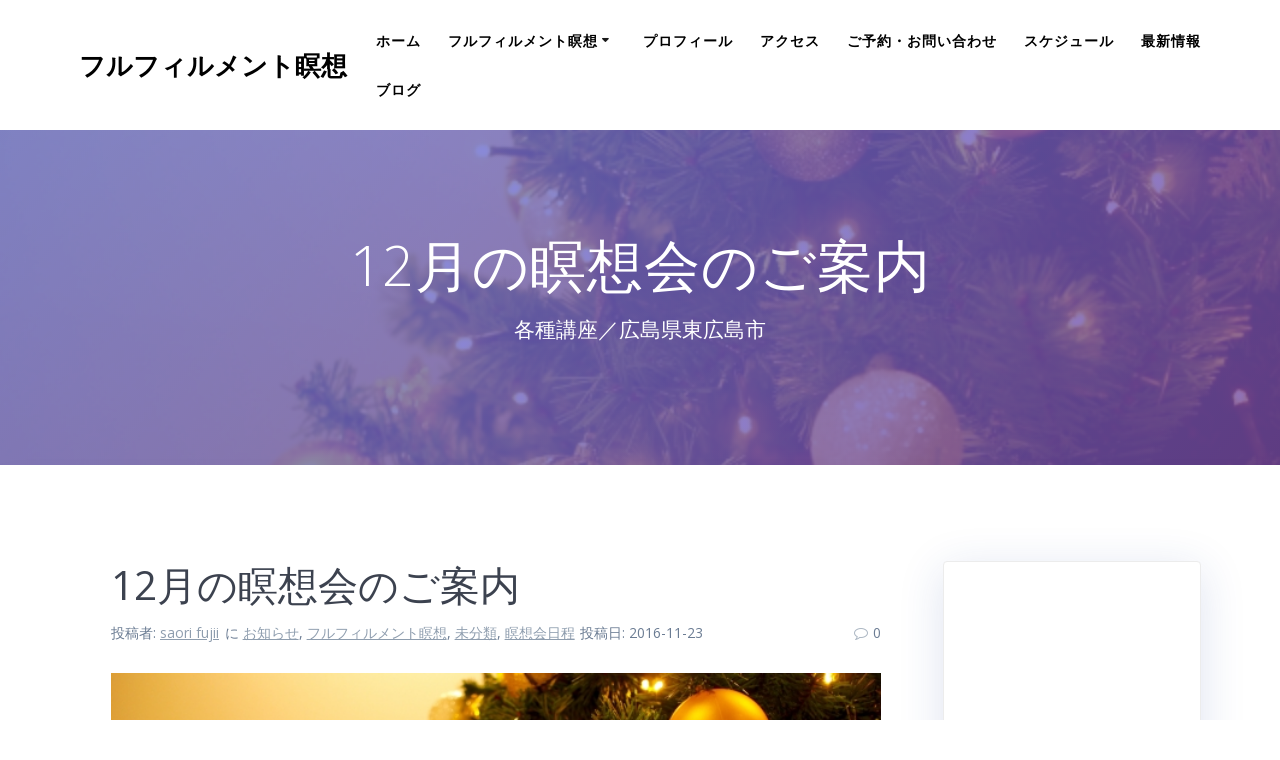

--- FILE ---
content_type: text/html; charset=UTF-8
request_url: http://saorim.net/group1/
body_size: 16009
content:
<!DOCTYPE html>
<html lang="ja"
	prefix="og: https://ogp.me/ns#" >
<head>
    <meta charset="UTF-8">
    <meta name="viewport" content="width=device-width, initial-scale=1">
    <link rel="profile" href="http://gmpg.org/xfn/11">

	    <script>
        (function (exports, d) {
            var _isReady = false,
                _event,
                _fns = [];

            function onReady(event) {
                d.removeEventListener("DOMContentLoaded", onReady);
                _isReady = true;
                _event = event;
                _fns.forEach(function (_fn) {
                    var fn = _fn[0],
                        context = _fn[1];
                    fn.call(context || exports, window.jQuery);
                });
            }

            function onReadyIe(event) {
                if (d.readyState === "complete") {
                    d.detachEvent("onreadystatechange", onReadyIe);
                    _isReady = true;
                    _event = event;
                    _fns.forEach(function (_fn) {
                        var fn = _fn[0],
                            context = _fn[1];
                        fn.call(context || exports, event);
                    });
                }
            }

            d.addEventListener && d.addEventListener("DOMContentLoaded", onReady) ||
            d.attachEvent && d.attachEvent("onreadystatechange", onReadyIe);

            function domReady(fn, context) {
                if (_isReady) {
                    fn.call(context, _event);
                }

                _fns.push([fn, context]);
            }

            exports.mesmerizeDomReady = domReady;
        })(window, document);
    </script>
	<title>【フルフィルメント瞑想】12月の瞑想会のご案内 | フルフィルメント瞑想</title>

		<!-- All in One SEO 4.1.3.4 -->
		<meta name="description" content="1人で瞑想するより、より深く瞑想することができ大きなカルマのブロックを壊すのにも最適です。 瞑想後にするジャプーヒーリングは、根深いカルマの解放を手助けしてくれます。 参加者との体験のシェアや日頃の疑問・質問などの解消にも瞑想会は助けになります。"/>
		<meta name="keywords" content="瞑想会,瞑想フェス,フルフィルメント瞑想,ジャプーヒーリング,広島,廿日市市,岡山,島根,山口,鳥取,四国,カルマ,ストレス" />
		<link rel="canonical" href="http://saorim.net/group1/" />
		<meta property="og:site_name" content="瞑想教室／各種講座　広島県東広島市" />
		<meta property="og:type" content="article" />
		<meta property="og:title" content="【フルフィルメント瞑想】12月の瞑想会のご案内" />
		<meta property="og:description" content="1人で瞑想するより、より深く瞑想することができ大きなカルマのブロックを壊すのにも最適です。 瞑想後にするジャプーヒーリングは、根深いカルマの解放を手助けしてくれます。 参加者との体験のシェアや日頃の疑問・質問などの解消にも瞑想会は助けになります。" />
		<meta property="og:url" content="http://saorim.net/group1/" />
		<meta property="og:image" content="http://saorim.net/wp-content/uploads/2017/01/ce429ec41107a4527d2bd431dc3fe44b_s.jpg" />
		<meta property="og:image:width" content="640" />
		<meta property="og:image:height" content="427" />
		<meta property="article:published_time" content="2016-11-23T11:07:50Z" />
		<meta property="article:modified_time" content="2020-03-26T14:16:26Z" />
		<meta name="twitter:card" content="summary_large_image" />
		<meta name="twitter:site" content="@saorim_fujii" />
		<meta name="twitter:domain" content="saorim.net" />
		<meta name="twitter:title" content="【フルフィルメント瞑想】12月の瞑想会のご案内" />
		<meta name="twitter:description" content="1人で瞑想するより、より深く瞑想することができ大きなカルマのブロックを壊すのにも最適です。 瞑想後にするジャプーヒーリングは、根深いカルマの解放を手助けしてくれます。 参加者との体験のシェアや日頃の疑問・質問などの解消にも瞑想会は助けになります。" />
		<meta name="twitter:image" content="http://saorim.net/wp-content/uploads/2017/01/ce429ec41107a4527d2bd431dc3fe44b_s.jpg" />
		<meta name="google" content="nositelinkssearchbox" />
		<script type="application/ld+json" class="aioseo-schema">
			{"@context":"https:\/\/schema.org","@graph":[{"@type":"WebSite","@id":"http:\/\/saorim.net\/#website","url":"http:\/\/saorim.net\/","name":"\u30d5\u30eb\u30d5\u30a3\u30eb\u30e1\u30f3\u30c8\u7791\u60f3","description":"\u5404\u7a2e\u8b1b\u5ea7\uff0f\u5e83\u5cf6\u770c\u6771\u5e83\u5cf6\u5e02","publisher":{"@id":"http:\/\/saorim.net\/#organization"}},{"@type":"Organization","@id":"http:\/\/saorim.net\/#organization","name":"\u30d5\u30eb\u30d5\u30a3\u30eb\u30e1\u30f3\u30c8\u7791\u60f3","url":"http:\/\/saorim.net\/","sameAs":["https:\/\/twitter.com\/saorim_fujii"]},{"@type":"BreadcrumbList","@id":"http:\/\/saorim.net\/group1\/#breadcrumblist","itemListElement":[{"@type":"ListItem","@id":"http:\/\/saorim.net\/#listItem","position":"1","item":{"@type":"WebPage","@id":"http:\/\/saorim.net\/","name":"\u30db\u30fc\u30e0","description":"1\u4eba\u3067\u7791\u60f3\u3059\u308b\u3088\u308a\u3001\u3088\u308a\u6df1\u304f\u7791\u60f3\u3059\u308b\u3053\u3068\u304c\u3067\u304d\u5927\u304d\u306a\u30ab\u30eb\u30de\u306e\u30d6\u30ed\u30c3\u30af\u3092\u58ca\u3059\u306e\u306b\u3082\u6700\u9069\u3067\u3059\u3002 \u7791\u60f3\u5f8c\u306b\u3059\u308b\u30b8\u30e3\u30d7\u30fc\u30d2\u30fc\u30ea\u30f3\u30b0\u306f\u3001\u6839\u6df1\u3044\u30ab\u30eb\u30de\u306e\u89e3\u653e\u3092\u624b\u52a9\u3051\u3057\u3066\u304f\u308c\u307e\u3059\u3002 \u53c2\u52a0\u8005\u3068\u306e\u4f53\u9a13\u306e\u30b7\u30a7\u30a2\u3084\u65e5\u9803\u306e\u7591\u554f\u30fb\u8cea\u554f\u306a\u3069\u306e\u89e3\u6d88\u306b\u2026 \u7d9a\u304d\u3092\u8aad\u3080","url":"http:\/\/saorim.net\/"},"nextItem":"http:\/\/saorim.net\/group1\/#listItem"},{"@type":"ListItem","@id":"http:\/\/saorim.net\/group1\/#listItem","position":"2","item":{"@type":"WebPage","@id":"http:\/\/saorim.net\/group1\/","name":"12\u6708\u306e\u7791\u60f3\u4f1a\u306e\u3054\u6848\u5185","description":"1\u4eba\u3067\u7791\u60f3\u3059\u308b\u3088\u308a\u3001\u3088\u308a\u6df1\u304f\u7791\u60f3\u3059\u308b\u3053\u3068\u304c\u3067\u304d\u5927\u304d\u306a\u30ab\u30eb\u30de\u306e\u30d6\u30ed\u30c3\u30af\u3092\u58ca\u3059\u306e\u306b\u3082\u6700\u9069\u3067\u3059\u3002 \u7791\u60f3\u5f8c\u306b\u3059\u308b\u30b8\u30e3\u30d7\u30fc\u30d2\u30fc\u30ea\u30f3\u30b0\u306f\u3001\u6839\u6df1\u3044\u30ab\u30eb\u30de\u306e\u89e3\u653e\u3092\u624b\u52a9\u3051\u3057\u3066\u304f\u308c\u307e\u3059\u3002 \u53c2\u52a0\u8005\u3068\u306e\u4f53\u9a13\u306e\u30b7\u30a7\u30a2\u3084\u65e5\u9803\u306e\u7591\u554f\u30fb\u8cea\u554f\u306a\u3069\u306e\u89e3\u6d88\u306b\u3082\u7791\u60f3\u4f1a\u306f\u52a9\u3051\u306b\u306a\u308a\u307e\u3059\u3002","url":"http:\/\/saorim.net\/group1\/"},"previousItem":"http:\/\/saorim.net\/#listItem"}]},{"@type":"Person","@id":"http:\/\/saorim.net\/author\/saori-fujii\/#author","url":"http:\/\/saorim.net\/author\/saori-fujii\/","name":"saori fujii","image":{"@type":"ImageObject","@id":"http:\/\/saorim.net\/group1\/#authorImage","url":"http:\/\/0.gravatar.com\/avatar\/c01a60a2671a19323805fdeabd7d1662?s=96&d=mm&r=g","width":"96","height":"96","caption":"saori fujii"},"sameAs":["https:\/\/twitter.com\/saorim_fujii"]},{"@type":"WebPage","@id":"http:\/\/saorim.net\/group1\/#webpage","url":"http:\/\/saorim.net\/group1\/","name":"\u3010\u30d5\u30eb\u30d5\u30a3\u30eb\u30e1\u30f3\u30c8\u7791\u60f3\u301112\u6708\u306e\u7791\u60f3\u4f1a\u306e\u3054\u6848\u5185 | \u30d5\u30eb\u30d5\u30a3\u30eb\u30e1\u30f3\u30c8\u7791\u60f3","description":"1\u4eba\u3067\u7791\u60f3\u3059\u308b\u3088\u308a\u3001\u3088\u308a\u6df1\u304f\u7791\u60f3\u3059\u308b\u3053\u3068\u304c\u3067\u304d\u5927\u304d\u306a\u30ab\u30eb\u30de\u306e\u30d6\u30ed\u30c3\u30af\u3092\u58ca\u3059\u306e\u306b\u3082\u6700\u9069\u3067\u3059\u3002 \u7791\u60f3\u5f8c\u306b\u3059\u308b\u30b8\u30e3\u30d7\u30fc\u30d2\u30fc\u30ea\u30f3\u30b0\u306f\u3001\u6839\u6df1\u3044\u30ab\u30eb\u30de\u306e\u89e3\u653e\u3092\u624b\u52a9\u3051\u3057\u3066\u304f\u308c\u307e\u3059\u3002 \u53c2\u52a0\u8005\u3068\u306e\u4f53\u9a13\u306e\u30b7\u30a7\u30a2\u3084\u65e5\u9803\u306e\u7591\u554f\u30fb\u8cea\u554f\u306a\u3069\u306e\u89e3\u6d88\u306b\u3082\u7791\u60f3\u4f1a\u306f\u52a9\u3051\u306b\u306a\u308a\u307e\u3059\u3002","inLanguage":"ja","isPartOf":{"@id":"http:\/\/saorim.net\/#website"},"breadcrumb":{"@id":"http:\/\/saorim.net\/group1\/#breadcrumblist"},"author":"http:\/\/saorim.net\/author\/saori-fujii\/#author","creator":"http:\/\/saorim.net\/author\/saori-fujii\/#author","image":{"@type":"ImageObject","@id":"http:\/\/saorim.net\/#mainImage","url":"https:\/\/i0.wp.com\/saorim.net\/wp-content\/uploads\/2017\/01\/ce429ec41107a4527d2bd431dc3fe44b_s.jpg?fit=640%2C427","width":"640","height":"427"},"primaryImageOfPage":{"@id":"http:\/\/saorim.net\/group1\/#mainImage"},"datePublished":"2016-11-23T11:07:50+09:00","dateModified":"2020-03-26T14:16:26+09:00"},{"@type":"Article","@id":"http:\/\/saorim.net\/group1\/#article","name":"\u3010\u30d5\u30eb\u30d5\u30a3\u30eb\u30e1\u30f3\u30c8\u7791\u60f3\u301112\u6708\u306e\u7791\u60f3\u4f1a\u306e\u3054\u6848\u5185 | \u30d5\u30eb\u30d5\u30a3\u30eb\u30e1\u30f3\u30c8\u7791\u60f3","description":"1\u4eba\u3067\u7791\u60f3\u3059\u308b\u3088\u308a\u3001\u3088\u308a\u6df1\u304f\u7791\u60f3\u3059\u308b\u3053\u3068\u304c\u3067\u304d\u5927\u304d\u306a\u30ab\u30eb\u30de\u306e\u30d6\u30ed\u30c3\u30af\u3092\u58ca\u3059\u306e\u306b\u3082\u6700\u9069\u3067\u3059\u3002 \u7791\u60f3\u5f8c\u306b\u3059\u308b\u30b8\u30e3\u30d7\u30fc\u30d2\u30fc\u30ea\u30f3\u30b0\u306f\u3001\u6839\u6df1\u3044\u30ab\u30eb\u30de\u306e\u89e3\u653e\u3092\u624b\u52a9\u3051\u3057\u3066\u304f\u308c\u307e\u3059\u3002 \u53c2\u52a0\u8005\u3068\u306e\u4f53\u9a13\u306e\u30b7\u30a7\u30a2\u3084\u65e5\u9803\u306e\u7591\u554f\u30fb\u8cea\u554f\u306a\u3069\u306e\u89e3\u6d88\u306b\u3082\u7791\u60f3\u4f1a\u306f\u52a9\u3051\u306b\u306a\u308a\u307e\u3059\u3002","headline":"12\u6708\u306e\u7791\u60f3\u4f1a\u306e\u3054\u6848\u5185","author":{"@id":"http:\/\/saorim.net\/author\/saori-fujii\/#author"},"publisher":{"@id":"http:\/\/saorim.net\/#organization"},"datePublished":"2016-11-23T11:07:50+09:00","dateModified":"2020-03-26T14:16:26+09:00","articleSection":"\u304a\u77e5\u3089\u305b, \u30d5\u30eb\u30d5\u30a3\u30eb\u30e1\u30f3\u30c8\u7791\u60f3, \u672a\u5206\u985e, \u7791\u60f3\u4f1a\u65e5\u7a0b, \u30b8\u30e3\u30d7\u30fc\u30d2\u30fc\u30ea\u30f3\u30b0, \u7791\u60f3\u30d5\u30a7\u30b9, \u7791\u60f3\u4f1a","mainEntityOfPage":{"@id":"http:\/\/saorim.net\/group1\/#webpage"},"isPartOf":{"@id":"http:\/\/saorim.net\/group1\/#webpage"},"image":{"@type":"ImageObject","@id":"http:\/\/saorim.net\/#articleImage","url":"https:\/\/i0.wp.com\/saorim.net\/wp-content\/uploads\/2017\/01\/ce429ec41107a4527d2bd431dc3fe44b_s.jpg?fit=640%2C427","width":"640","height":"427"}}]}
		</script>
		<script type="text/javascript" >
			window.ga=window.ga||function(){(ga.q=ga.q||[]).push(arguments)};ga.l=+new Date;
			ga('create', "UA-90982628-2", 'auto');
			ga('send', 'pageview');
		</script>
		<script async src="https://www.google-analytics.com/analytics.js"></script>
		<!-- All in One SEO -->

<link rel='dns-prefetch' href='//fonts.googleapis.com' />
<link rel='dns-prefetch' href='//s.w.org' />
<link rel='dns-prefetch' href='//v0.wordpress.com' />
<link rel='dns-prefetch' href='//i0.wp.com' />
<link rel='dns-prefetch' href='//i1.wp.com' />
<link rel='dns-prefetch' href='//i2.wp.com' />
<link rel="alternate" type="application/rss+xml" title="フルフィルメント瞑想 &raquo; フィード" href="http://saorim.net/feed/" />
<link rel="alternate" type="application/rss+xml" title="フルフィルメント瞑想 &raquo; コメントフィード" href="http://saorim.net/comments/feed/" />
		<script type="text/javascript">
			window._wpemojiSettings = {"baseUrl":"https:\/\/s.w.org\/images\/core\/emoji\/13.1.0\/72x72\/","ext":".png","svgUrl":"https:\/\/s.w.org\/images\/core\/emoji\/13.1.0\/svg\/","svgExt":".svg","source":{"concatemoji":"http:\/\/saorim.net\/wp-includes\/js\/wp-emoji-release.min.js?ver=5.8.12"}};
			!function(e,a,t){var n,r,o,i=a.createElement("canvas"),p=i.getContext&&i.getContext("2d");function s(e,t){var a=String.fromCharCode;p.clearRect(0,0,i.width,i.height),p.fillText(a.apply(this,e),0,0);e=i.toDataURL();return p.clearRect(0,0,i.width,i.height),p.fillText(a.apply(this,t),0,0),e===i.toDataURL()}function c(e){var t=a.createElement("script");t.src=e,t.defer=t.type="text/javascript",a.getElementsByTagName("head")[0].appendChild(t)}for(o=Array("flag","emoji"),t.supports={everything:!0,everythingExceptFlag:!0},r=0;r<o.length;r++)t.supports[o[r]]=function(e){if(!p||!p.fillText)return!1;switch(p.textBaseline="top",p.font="600 32px Arial",e){case"flag":return s([127987,65039,8205,9895,65039],[127987,65039,8203,9895,65039])?!1:!s([55356,56826,55356,56819],[55356,56826,8203,55356,56819])&&!s([55356,57332,56128,56423,56128,56418,56128,56421,56128,56430,56128,56423,56128,56447],[55356,57332,8203,56128,56423,8203,56128,56418,8203,56128,56421,8203,56128,56430,8203,56128,56423,8203,56128,56447]);case"emoji":return!s([10084,65039,8205,55357,56613],[10084,65039,8203,55357,56613])}return!1}(o[r]),t.supports.everything=t.supports.everything&&t.supports[o[r]],"flag"!==o[r]&&(t.supports.everythingExceptFlag=t.supports.everythingExceptFlag&&t.supports[o[r]]);t.supports.everythingExceptFlag=t.supports.everythingExceptFlag&&!t.supports.flag,t.DOMReady=!1,t.readyCallback=function(){t.DOMReady=!0},t.supports.everything||(n=function(){t.readyCallback()},a.addEventListener?(a.addEventListener("DOMContentLoaded",n,!1),e.addEventListener("load",n,!1)):(e.attachEvent("onload",n),a.attachEvent("onreadystatechange",function(){"complete"===a.readyState&&t.readyCallback()})),(n=t.source||{}).concatemoji?c(n.concatemoji):n.wpemoji&&n.twemoji&&(c(n.twemoji),c(n.wpemoji)))}(window,document,window._wpemojiSettings);
		</script>
		<style type="text/css">
img.wp-smiley,
img.emoji {
	display: inline !important;
	border: none !important;
	box-shadow: none !important;
	height: 1em !important;
	width: 1em !important;
	margin: 0 .07em !important;
	vertical-align: -0.1em !important;
	background: none !important;
	padding: 0 !important;
}
</style>
	<link rel='stylesheet' id='wp-block-library-css'  href='http://saorim.net/wp-includes/css/dist/block-library/style.min.css?ver=5.8.12' type='text/css' media='all' />
<style id='wp-block-library-inline-css' type='text/css'>
.has-text-align-justify{text-align:justify;}
</style>
<link rel='stylesheet' id='mediaelement-css'  href='http://saorim.net/wp-includes/js/mediaelement/mediaelementplayer-legacy.min.css?ver=4.2.16' type='text/css' media='all' />
<link rel='stylesheet' id='wp-mediaelement-css'  href='http://saorim.net/wp-includes/js/mediaelement/wp-mediaelement.min.css?ver=5.8.12' type='text/css' media='all' />
<link rel='stylesheet' id='contact-form-7-css'  href='http://saorim.net/wp-content/plugins/contact-form-7/includes/css/styles.css?ver=5.4.2' type='text/css' media='all' />
<link rel='stylesheet' id='siteorigin-panels-front-css'  href='http://saorim.net/wp-content/plugins/siteorigin-panels/css/front-flex.min.css?ver=2.13.2' type='text/css' media='all' />
<link rel='stylesheet' id='whats-new-style-css'  href='http://saorim.net/wp-content/plugins/whats-new-genarator/whats-new.css?ver=2.0.2' type='text/css' media='all' />
<link rel='stylesheet' id='wordpress-popular-posts-css-css'  href='http://saorim.net/wp-content/plugins/wordpress-popular-posts/assets/css/wpp.css?ver=5.4.1' type='text/css' media='all' />
<link rel='stylesheet' id='mesmerize-parent-css'  href='http://saorim.net/wp-content/themes/mesmerize/style.min.css?ver=5.8.12' type='text/css' media='all' />
<link rel='stylesheet' id='mesmerize-style-css'  href='http://saorim.net/wp-content/themes/highlight/style.min.css?ver=1.0.23' type='text/css' media='all' />
<style id='mesmerize-style-inline-css' type='text/css'>
img.logo.dark, img.custom-logo{width:auto;max-height:70px !important;}
/** cached kirki style */@media screen and (min-width: 768px){.header{background-position:center center;}}.header-homepage:not(.header-slide).color-overlay:before{background:#000000;}.header-homepage:not(.header-slide) .background-overlay,.header-homepage:not(.header-slide).color-overlay::before{opacity:0.7;}.header-homepage-arrow{font-size:calc( 50px * 0.84 );bottom:20px;background:rgba(255,255,255,0);}.header-homepage-arrow > i.fa{width:50px;height:50px;}.header-homepage-arrow > i{color:#ffffff;}.header-homepage .header-description-row{padding-top:20%;padding-bottom:20%;}.inner-header-description{padding-top:8%;padding-bottom:8%;}@media screen and (max-width:767px){.header-homepage .header-description-row{padding-top:15%;padding-bottom:15%;}}@media only screen and (min-width: 768px){.header-content .align-holder{width:80%!important;}.inner-header-description{text-align:center!important;}}
</style>
<link rel='stylesheet' id='mesmerize-style-bundle-css'  href='http://saorim.net/wp-content/themes/mesmerize/assets/css/theme.bundle.min.css?ver=1.0.23' type='text/css' media='all' />
<link rel='stylesheet' id='mesmerize-fonts-css'  href="" data-href='https://fonts.googleapis.com/css?family=Open+Sans%3A300%2C400%2C600%2C700%7CMuli%3A300%2C300italic%2C400%2C400italic%2C600%2C600italic%2C700%2C700italic%2C900%2C900italic%7CPlayfair+Display%3A400%2C400italic%2C700%2C700italic&#038;subset=latin%2Clatin-ext&#038;display=swap' type='text/css' media='all' />
<link rel='stylesheet' id='yarpp-thumbnails-css'  href='http://saorim.net/wp-content/plugins/yet-another-related-posts-plugin/style/styles_thumbnails.css?ver=5.27.4' type='text/css' media='all' />
<style id='yarpp-thumbnails-inline-css' type='text/css'>
.yarpp-thumbnails-horizontal .yarpp-thumbnail {width: 130px;height: 170px;margin: 5px;margin-left: 0px;}.yarpp-thumbnail > img, .yarpp-thumbnail-default {width: 120px;height: 120px;margin: 5px;}.yarpp-thumbnails-horizontal .yarpp-thumbnail-title {margin: 7px;margin-top: 0px;width: 120px;}.yarpp-thumbnail-default > img {min-height: 120px;min-width: 120px;}
</style>
<link rel='stylesheet' id='social-logos-css'  href='http://saorim.net/wp-content/plugins/jetpack/_inc/social-logos/social-logos.min.css?ver=10.0.2' type='text/css' media='all' />
<link rel='stylesheet' id='jetpack_css-css'  href='http://saorim.net/wp-content/plugins/jetpack/css/jetpack.css?ver=10.0.2' type='text/css' media='all' />
<script type='application/json' id='wpp-json'>
{"sampling_active":0,"sampling_rate":100,"ajax_url":"http:\/\/saorim.net\/wp-json\/wordpress-popular-posts\/v1\/popular-posts","api_url":"http:\/\/saorim.net\/wp-json\/wordpress-popular-posts","ID":2030,"token":"e57ab41e67","lang":0,"debug":0}
</script>
<script type='text/javascript' src='http://saorim.net/wp-content/plugins/wordpress-popular-posts/assets/js/wpp.min.js?ver=5.4.1' id='wpp-js-js'></script>
<script type='text/javascript' src='http://saorim.net/wp-includes/js/jquery/jquery.min.js?ver=3.6.0' id='jquery-core-js'></script>
<script type='text/javascript' src='http://saorim.net/wp-includes/js/jquery/jquery-migrate.min.js?ver=3.3.2' id='jquery-migrate-js'></script>
<script type='text/javascript' id='jquery-js-after'>
    
        (function () {
            function setHeaderTopSpacing() {

                setTimeout(function() {
                  var headerTop = document.querySelector('.header-top');
                  var headers = document.querySelectorAll('.header-wrapper .header,.header-wrapper .header-homepage');

                  for (var i = 0; i < headers.length; i++) {
                      var item = headers[i];
                      item.style.paddingTop = headerTop.getBoundingClientRect().height + "px";
                  }

                    var languageSwitcher = document.querySelector('.mesmerize-language-switcher');

                    if(languageSwitcher){
                        languageSwitcher.style.top = "calc( " +  headerTop.getBoundingClientRect().height + "px + 1rem)" ;
                    }
                    
                }, 100);

             
            }

            window.addEventListener('resize', setHeaderTopSpacing);
            window.mesmerizeSetHeaderTopSpacing = setHeaderTopSpacing
            mesmerizeDomReady(setHeaderTopSpacing);
        })();
    
    
</script>
<link rel="https://api.w.org/" href="http://saorim.net/wp-json/" /><link rel="alternate" type="application/json" href="http://saorim.net/wp-json/wp/v2/posts/2030" /><link rel="EditURI" type="application/rsd+xml" title="RSD" href="http://saorim.net/xmlrpc.php?rsd" />
<link rel="wlwmanifest" type="application/wlwmanifest+xml" href="http://saorim.net/wp-includes/wlwmanifest.xml" /> 
<meta name="generator" content="WordPress 5.8.12" />
<link rel='shortlink' href='https://wp.me/s6XD0s-group1' />
<link rel="alternate" type="application/json+oembed" href="http://saorim.net/wp-json/oembed/1.0/embed?url=http%3A%2F%2Fsaorim.net%2Fgroup1%2F" />
<link rel="alternate" type="text/xml+oembed" href="http://saorim.net/wp-json/oembed/1.0/embed?url=http%3A%2F%2Fsaorim.net%2Fgroup1%2F&#038;format=xml" />
        <style>
            @-webkit-keyframes bgslide {
                from {
                    background-position-x: 0;
                }
                to {
                    background-position-x: -200%;
                }
            }

            @keyframes bgslide {
                    from {
                        background-position-x: 0;
                    }
                    to {
                        background-position-x: -200%;
                    }
            }

            .wpp-widget-placeholder {
                margin: 0 auto;
                width: 60px;
                height: 3px;
                background: #dd3737;
                background: -webkit-gradient(linear, left top, right top, from(#dd3737), color-stop(10%, #571313), to(#dd3737));
                background: linear-gradient(90deg, #dd3737 0%, #571313 10%, #dd3737 100%);
                background-size: 200% auto;
                border-radius: 3px;
                -webkit-animation: bgslide 1s infinite linear;
                animation: bgslide 1s infinite linear;
            }
        </style>
        <style type='text/css'>img#wpstats{display:none}</style>
		        <style data-name="header-gradient-overlay">
            .header .background-overlay {
                background: linear-gradient(135deg , rgba(102,126,234, 0.8) 0%, rgba(118,75,162,0.8) 100%);
            }
        </style>
        <script type="text/javascript" data-name="async-styles">
        (function () {
            var links = document.querySelectorAll('link[data-href]');
            for (var i = 0; i < links.length; i++) {
                var item = links[i];
                item.href = item.getAttribute('data-href')
            }
        })();
    </script>
	                <style type="text/css" media="all"
                       id="siteorigin-panels-layouts-head">/* Layout 2030 */ #pgc-2030-0-0 , #pgc-2030-1-0 , #pgc-2030-2-0 { width:100%;width:calc(100% - ( 0 * 30px ) ) } #pg-2030-0 , #pg-2030-1 , #pl-2030 .so-panel { margin-bottom:30px } #pl-2030 .so-panel:last-of-type { margin-bottom:0px } #pg-2030-2.panel-no-style, #pg-2030-2.panel-has-style > .panel-row-style { -webkit-align-items:flex-start;align-items:flex-start } @media (max-width:780px){ #pg-2030-0.panel-no-style, #pg-2030-0.panel-has-style > .panel-row-style , #pg-2030-1.panel-no-style, #pg-2030-1.panel-has-style > .panel-row-style , #pg-2030-2.panel-no-style, #pg-2030-2.panel-has-style > .panel-row-style { -webkit-flex-direction:column;-ms-flex-direction:column;flex-direction:column } #pg-2030-0 > .panel-grid-cell , #pg-2030-0 > .panel-row-style > .panel-grid-cell , #pg-2030-1 > .panel-grid-cell , #pg-2030-1 > .panel-row-style > .panel-grid-cell , #pg-2030-2 > .panel-grid-cell , #pg-2030-2 > .panel-row-style > .panel-grid-cell { width:100%;margin-right:0 } #pg-2030-0 , #pg-2030-1 , #pg-2030-2 { margin-bottom:px } #pl-2030 .panel-grid-cell { padding:0 } #pl-2030 .panel-grid .panel-grid-cell-empty { display:none } #pl-2030 .panel-grid .panel-grid-cell-mobile-last { margin-bottom:0px }  } </style>    <style id="page-content-custom-styles">
            </style>
        <style data-name="background-content-colors">
        .mesmerize-inner-page .page-content,
        .mesmerize-inner-page .content,
        .mesmerize-front-page.mesmerize-content-padding .page-content {
            background-color: #ffffff;
        }
    </style>
    </head>

<body class="post-template-default single single-post postid-2030 single-format-standard siteorigin-panels siteorigin-panels-before-js mesmerize-inner-page">
<style>
.screen-reader-text[href="#page-content"]:focus {
   background-color: #f1f1f1;
   border-radius: 3px;
   box-shadow: 0 0 2px 2px rgba(0, 0, 0, 0.6);
   clip: auto !important;
   clip-path: none;
   color: #21759b;

}
</style>
<a class="skip-link screen-reader-text" href="#page-content">コンテンツへスキップ</a>

<div  id="page-top" class="header-top">
		<div class="navigation-bar boxed coloured-nav"  data-sticky='0'  data-sticky-mobile='1'  data-sticky-to='top' >
    <div class="navigation-wrapper gridContainer">
    	<div class="row basis-auto">
	        <div class="logo_col col-xs col-sm-fit">
	            <a class="text-logo" data-type="group"  data-dynamic-mod="true" href="http://saorim.net/">フルフィルメント瞑想</a>	        </div>
	        <div class="main_menu_col col-xs">
	            <div id="mainmenu_container" class="row"><ul id="main_menu" class="active-line-bottom main-menu dropdown-menu"><li id="menu-item-3506" class="menu-item menu-item-type-post_type menu-item-object-page menu-item-home menu-item-3506"><a href="http://saorim.net/">ホーム</a></li>
<li id="menu-item-278" class="menu-item menu-item-type-post_type menu-item-object-page menu-item-has-children menu-item-278"><a href="http://saorim.net/fulfillment/">フルフィルメント瞑想</a>
<ul class="sub-menu">
	<li id="menu-item-436" class="menu-item menu-item-type-post_type menu-item-object-page menu-item-436"><a href="http://saorim.net/fulfillment/hulfillment-meditaion1/">フルフィルメント瞑想とは</a></li>
	<li id="menu-item-437" class="menu-item menu-item-type-post_type menu-item-object-page menu-item-has-children menu-item-437"><a href="http://saorim.net/fulfillment/meditaion-course/">瞑想コース</a>
	<ul class="sub-menu">
		<li id="menu-item-438" class="menu-item menu-item-type-post_type menu-item-object-page menu-item-438"><a href="http://saorim.net/fulfillment/meditaion-course/meditaion2/">コアオブライフ・プログラム</a></li>
		<li id="menu-item-439" class="menu-item menu-item-type-post_type menu-item-object-page menu-item-has-children menu-item-439"><a href="http://saorim.net/fulfillment/meditaion-course/meditaion3/">アクセサリーマントラ・子供マントラ</a>
		<ul class="sub-menu">
			<li id="menu-item-2800" class="menu-item menu-item-type-post_type menu-item-object-page menu-item-2800"><a href="http://saorim.net/fulfillment/meditaion-course/meditaion3/1-2/">ラブマントラ</a></li>
			<li id="menu-item-2801" class="menu-item menu-item-type-post_type menu-item-object-page menu-item-2801"><a href="http://saorim.net/fulfillment/meditaion-course/meditaion3/2-2/">ロータスマントラ</a></li>
			<li id="menu-item-2802" class="menu-item menu-item-type-post_type menu-item-object-page menu-item-2802"><a href="http://saorim.net/fulfillment/meditaion-course/meditaion3/3-2/">ババジ1マントラ</a></li>
			<li id="menu-item-2803" class="menu-item menu-item-type-post_type menu-item-object-page menu-item-2803"><a href="http://saorim.net/fulfillment/meditaion-course/meditaion3/4-2/">観音マントラ</a></li>
			<li id="menu-item-2804" class="menu-item menu-item-type-post_type menu-item-object-page menu-item-2804"><a href="http://saorim.net/fulfillment/meditaion-course/meditaion3/5-2/">ガネーシャ・マントラ</a></li>
			<li id="menu-item-2805" class="menu-item menu-item-type-post_type menu-item-object-page menu-item-2805"><a href="http://saorim.net/fulfillment/meditaion-course/meditaion3/6-2/">子供マントラ</a></li>
		</ul>
</li>
		<li id="menu-item-444" class="menu-item menu-item-type-post_type menu-item-object-page menu-item-has-children menu-item-444"><a href="http://saorim.net/fulfillment/meditaion-course/meditaion4/">加速マントラ</a>
		<ul class="sub-menu">
			<li id="menu-item-2806" class="menu-item menu-item-type-post_type menu-item-object-page menu-item-2806"><a href="http://saorim.net/fulfillment/meditaion-course/meditaion4/7-2/">リジェネレーション・マントラ</a></li>
			<li id="menu-item-2807" class="menu-item menu-item-type-post_type menu-item-object-page menu-item-2807"><a href="http://saorim.net/fulfillment/meditaion-course/meditaion4/8-2/">アンチエイジング・マントラ</a></li>
			<li id="menu-item-2808" class="menu-item menu-item-type-post_type menu-item-object-page menu-item-2808"><a href="http://saorim.net/fulfillment/meditaion-course/meditaion4/9-2/">シュープリームラトナ・マントラ</a></li>
		</ul>
</li>
		<li id="menu-item-448" class="menu-item menu-item-type-post_type menu-item-object-page menu-item-has-children menu-item-448"><a href="http://saorim.net/fulfillment/meditaion-course/meditaion5/">上級マントラ</a>
		<ul class="sub-menu">
			<li id="menu-item-2809" class="menu-item menu-item-type-post_type menu-item-object-page menu-item-2809"><a href="http://saorim.net/fulfillment/meditaion-course/meditaion5/10-2/">ゴールデンライト・マントラ</a></li>
			<li id="menu-item-2810" class="menu-item menu-item-type-post_type menu-item-object-page menu-item-2810"><a href="http://saorim.net/fulfillment/meditaion-course/meditaion5/11-2/">プラサード・マントラ</a></li>
			<li id="menu-item-2811" class="menu-item menu-item-type-post_type menu-item-object-page menu-item-2811"><a href="http://saorim.net/fulfillment/meditaion-course/meditaion5/12-2/">ナラシムハ・マントラ</a></li>
		</ul>
</li>
	</ul>
</li>
	<li id="menu-item-1316" class="menu-item menu-item-type-post_type menu-item-object-page menu-item-1316"><a href="http://saorim.net/fulfillment/meeting/">瞑想体験・説明会</a></li>
	<li id="menu-item-452" class="menu-item menu-item-type-post_type menu-item-object-page menu-item-has-children menu-item-452"><a href="http://saorim.net/fulfillment/meditation/">瞑想会／サポート</a>
	<ul class="sub-menu">
		<li id="menu-item-769" class="menu-item menu-item-type-post_type menu-item-object-page menu-item-769"><a href="http://saorim.net/fulfillment/meditation/group/">瞑想会</a></li>
		<li id="menu-item-768" class="menu-item menu-item-type-post_type menu-item-object-page menu-item-768"><a href="http://saorim.net/fulfillment/meditation/session/">サポート／ヒーリング</a></li>
	</ul>
</li>
</ul>
</li>
<li id="menu-item-332" class="menu-item menu-item-type-post_type menu-item-object-page menu-item-332"><a href="http://saorim.net/profile/">プロフィール</a></li>
<li id="menu-item-330" class="menu-item menu-item-type-post_type menu-item-object-page menu-item-330"><a href="http://saorim.net/access/">アクセス</a></li>
<li id="menu-item-329" class="menu-item menu-item-type-post_type menu-item-object-page menu-item-329"><a href="http://saorim.net/contact/">ご予約・お問い合わせ</a></li>
<li id="menu-item-361" class="menu-item menu-item-type-post_type menu-item-object-page menu-item-361"><a href="http://saorim.net/schedule/">スケジュール</a></li>
<li id="menu-item-2212" class="menu-item menu-item-type-post_type menu-item-object-page menu-item-2212"><a href="http://saorim.net/blog/">最新情報</a></li>
<li id="menu-item-3222" class="menu-item menu-item-type-custom menu-item-object-custom menu-item-3222"><a href="https://ameblo.jp/newlife0829/">ブログ</a></li>
</ul></div>    <a href="#" data-component="offcanvas" data-target="#offcanvas-wrapper" data-direction="right" data-width="300px" data-push="false">
        <div class="bubble"></div>
        <i class="fa fa-bars"></i>
    </a>
    <div id="offcanvas-wrapper" class="hide force-hide  offcanvas-right">
        <div class="offcanvas-top">
            <div class="logo-holder">
                <a class="text-logo" data-type="group"  data-dynamic-mod="true" href="http://saorim.net/">フルフィルメント瞑想</a>            </div>
        </div>
        <div id="offcanvas-menu" class="menu-%e3%83%88%e3%83%83%e3%83%97-container"><ul id="offcanvas_menu" class="offcanvas_menu"><li class="menu-item menu-item-type-post_type menu-item-object-page menu-item-home menu-item-3506"><a href="http://saorim.net/">ホーム</a></li>
<li class="menu-item menu-item-type-post_type menu-item-object-page menu-item-has-children menu-item-278"><a href="http://saorim.net/fulfillment/">フルフィルメント瞑想</a>
<ul class="sub-menu">
	<li class="menu-item menu-item-type-post_type menu-item-object-page menu-item-436"><a href="http://saorim.net/fulfillment/hulfillment-meditaion1/">フルフィルメント瞑想とは</a></li>
	<li class="menu-item menu-item-type-post_type menu-item-object-page menu-item-has-children menu-item-437"><a href="http://saorim.net/fulfillment/meditaion-course/">瞑想コース</a>
	<ul class="sub-menu">
		<li class="menu-item menu-item-type-post_type menu-item-object-page menu-item-438"><a href="http://saorim.net/fulfillment/meditaion-course/meditaion2/">コアオブライフ・プログラム</a></li>
		<li class="menu-item menu-item-type-post_type menu-item-object-page menu-item-has-children menu-item-439"><a href="http://saorim.net/fulfillment/meditaion-course/meditaion3/">アクセサリーマントラ・子供マントラ</a>
		<ul class="sub-menu">
			<li class="menu-item menu-item-type-post_type menu-item-object-page menu-item-2800"><a href="http://saorim.net/fulfillment/meditaion-course/meditaion3/1-2/">ラブマントラ</a></li>
			<li class="menu-item menu-item-type-post_type menu-item-object-page menu-item-2801"><a href="http://saorim.net/fulfillment/meditaion-course/meditaion3/2-2/">ロータスマントラ</a></li>
			<li class="menu-item menu-item-type-post_type menu-item-object-page menu-item-2802"><a href="http://saorim.net/fulfillment/meditaion-course/meditaion3/3-2/">ババジ1マントラ</a></li>
			<li class="menu-item menu-item-type-post_type menu-item-object-page menu-item-2803"><a href="http://saorim.net/fulfillment/meditaion-course/meditaion3/4-2/">観音マントラ</a></li>
			<li class="menu-item menu-item-type-post_type menu-item-object-page menu-item-2804"><a href="http://saorim.net/fulfillment/meditaion-course/meditaion3/5-2/">ガネーシャ・マントラ</a></li>
			<li class="menu-item menu-item-type-post_type menu-item-object-page menu-item-2805"><a href="http://saorim.net/fulfillment/meditaion-course/meditaion3/6-2/">子供マントラ</a></li>
		</ul>
</li>
		<li class="menu-item menu-item-type-post_type menu-item-object-page menu-item-has-children menu-item-444"><a href="http://saorim.net/fulfillment/meditaion-course/meditaion4/">加速マントラ</a>
		<ul class="sub-menu">
			<li class="menu-item menu-item-type-post_type menu-item-object-page menu-item-2806"><a href="http://saorim.net/fulfillment/meditaion-course/meditaion4/7-2/">リジェネレーション・マントラ</a></li>
			<li class="menu-item menu-item-type-post_type menu-item-object-page menu-item-2807"><a href="http://saorim.net/fulfillment/meditaion-course/meditaion4/8-2/">アンチエイジング・マントラ</a></li>
			<li class="menu-item menu-item-type-post_type menu-item-object-page menu-item-2808"><a href="http://saorim.net/fulfillment/meditaion-course/meditaion4/9-2/">シュープリームラトナ・マントラ</a></li>
		</ul>
</li>
		<li class="menu-item menu-item-type-post_type menu-item-object-page menu-item-has-children menu-item-448"><a href="http://saorim.net/fulfillment/meditaion-course/meditaion5/">上級マントラ</a>
		<ul class="sub-menu">
			<li class="menu-item menu-item-type-post_type menu-item-object-page menu-item-2809"><a href="http://saorim.net/fulfillment/meditaion-course/meditaion5/10-2/">ゴールデンライト・マントラ</a></li>
			<li class="menu-item menu-item-type-post_type menu-item-object-page menu-item-2810"><a href="http://saorim.net/fulfillment/meditaion-course/meditaion5/11-2/">プラサード・マントラ</a></li>
			<li class="menu-item menu-item-type-post_type menu-item-object-page menu-item-2811"><a href="http://saorim.net/fulfillment/meditaion-course/meditaion5/12-2/">ナラシムハ・マントラ</a></li>
		</ul>
</li>
	</ul>
</li>
	<li class="menu-item menu-item-type-post_type menu-item-object-page menu-item-1316"><a href="http://saorim.net/fulfillment/meeting/">瞑想体験・説明会</a></li>
	<li class="menu-item menu-item-type-post_type menu-item-object-page menu-item-has-children menu-item-452"><a href="http://saorim.net/fulfillment/meditation/">瞑想会／サポート</a>
	<ul class="sub-menu">
		<li class="menu-item menu-item-type-post_type menu-item-object-page menu-item-769"><a href="http://saorim.net/fulfillment/meditation/group/">瞑想会</a></li>
		<li class="menu-item menu-item-type-post_type menu-item-object-page menu-item-768"><a href="http://saorim.net/fulfillment/meditation/session/">サポート／ヒーリング</a></li>
	</ul>
</li>
</ul>
</li>
<li class="menu-item menu-item-type-post_type menu-item-object-page menu-item-332"><a href="http://saorim.net/profile/">プロフィール</a></li>
<li class="menu-item menu-item-type-post_type menu-item-object-page menu-item-330"><a href="http://saorim.net/access/">アクセス</a></li>
<li class="menu-item menu-item-type-post_type menu-item-object-page menu-item-329"><a href="http://saorim.net/contact/">ご予約・お問い合わせ</a></li>
<li class="menu-item menu-item-type-post_type menu-item-object-page menu-item-361"><a href="http://saorim.net/schedule/">スケジュール</a></li>
<li class="menu-item menu-item-type-post_type menu-item-object-page menu-item-2212"><a href="http://saorim.net/blog/">最新情報</a></li>
<li class="menu-item menu-item-type-custom menu-item-object-custom menu-item-3222"><a href="https://ameblo.jp/newlife0829/">ブログ</a></li>
</ul></div>
            </div>
    	        </div>
	    </div>
    </div>
</div>
</div>

<div id="page" class="site">
    <div class="header-wrapper">
        <div  class='header  color-overlay  custom-mobile-image' style='; background-image:url(&quot;https://i0.wp.com/saorim.net/wp-content/uploads/2017/01/ce429ec41107a4527d2bd431dc3fe44b_s.jpg?fit=640%2C427&quot;); background-color:#6a73da' data-parallax-depth='20'>
            <div class="background-overlay"></div>								    <div class="inner-header-description gridContainer">
        <div class="row header-description-row">
    <div class="col-xs col-xs-12">
        <h1 class="hero-title">
            12月の瞑想会のご案内        </h1>
                    <p class="header-subtitle">各種講座／広島県東広島市</p>
            </div>
        </div>
    </div>
        <script>
		if (window.mesmerizeSetHeaderTopSpacing) {
			window.mesmerizeSetHeaderTopSpacing();
		}
    </script>
                        </div>
    </div>
    <div class="content post-page">
        <div class="gridContainer">
            <div class="row">
                <div class="col-xs-12 col-sm-8 col-md-9">
          					<div class="post-item post-item-single">
          						<div id="post-2030"class="post-2030 post type-post status-publish format-standard has-post-thumbnail hentry category-news category-202 category-1 category-group tag-141 tag-162 tag-46">
    <div class="post-content-single">
        <h2>12月の瞑想会のご案内</h2>
        <div class="row post-meta small">
    <div class="col-md-10 col-xs-9">
        <ul class="is-bar">
            <li>投稿者: <a href="http://saorim.net/author/saori-fujii/" title="saori fujii の投稿" rel="author">saori fujii</a></li>
            <li>に <a href="http://saorim.net/category/news/" rel="category tag">お知らせ</a>, <a href="http://saorim.net/category/%e3%83%95%e3%83%ab%e3%83%95%e3%82%a3%e3%83%ab%e3%83%a1%e3%83%b3%e3%83%88%e7%9e%91%e6%83%b3/" rel="category tag">フルフィルメント瞑想</a>, <a href="http://saorim.net/category/%e6%9c%aa%e5%88%86%e9%a1%9e/" rel="category tag">未分類</a>, <a href="http://saorim.net/category/group/" rel="category tag">瞑想会日程</a></li>
            <li>投稿日: 2016-11-23</li>
        </ul>
    </div>
    <div class="col-md-2 col-xs-3 text-right">
        <i class="font-icon-post fa fa-comment-o"></i><span>0</span>
    </div>
</div>
        <div class="post-content-inner">
            <img width="640" height="427" src="https://i0.wp.com/saorim.net/wp-content/uploads/2017/01/ce429ec41107a4527d2bd431dc3fe44b_s.jpg?fit=640%2C427" class="space-bottom-small space-bottom-xs wp-post-image" alt="" loading="lazy" srcset="https://i0.wp.com/saorim.net/wp-content/uploads/2017/01/ce429ec41107a4527d2bd431dc3fe44b_s.jpg?w=640 640w, https://i0.wp.com/saorim.net/wp-content/uploads/2017/01/ce429ec41107a4527d2bd431dc3fe44b_s.jpg?resize=300%2C200 300w, https://i0.wp.com/saorim.net/wp-content/uploads/2017/01/ce429ec41107a4527d2bd431dc3fe44b_s.jpg?resize=272%2C182 272w" sizes="(max-width: 640px) 100vw, 640px" data-attachment-id="2264" data-permalink="http://saorim.net/ce429ec41107a4527d2bd431dc3fe44b_s/" data-orig-file="https://i0.wp.com/saorim.net/wp-content/uploads/2017/01/ce429ec41107a4527d2bd431dc3fe44b_s.jpg?fit=640%2C427" data-orig-size="640,427" data-comments-opened="0" data-image-meta="{&quot;aperture&quot;:&quot;0&quot;,&quot;credit&quot;:&quot;&quot;,&quot;camera&quot;:&quot;&quot;,&quot;caption&quot;:&quot;&quot;,&quot;created_timestamp&quot;:&quot;0&quot;,&quot;copyright&quot;:&quot;&quot;,&quot;focal_length&quot;:&quot;0&quot;,&quot;iso&quot;:&quot;0&quot;,&quot;shutter_speed&quot;:&quot;0&quot;,&quot;title&quot;:&quot;&quot;,&quot;orientation&quot;:&quot;0&quot;}" data-image-title="ce429ec41107a4527d2bd431dc3fe44b_s" data-image-description="" data-image-caption="" data-medium-file="https://i0.wp.com/saorim.net/wp-content/uploads/2017/01/ce429ec41107a4527d2bd431dc3fe44b_s.jpg?fit=300%2C200" data-large-file="https://i0.wp.com/saorim.net/wp-content/uploads/2017/01/ce429ec41107a4527d2bd431dc3fe44b_s.jpg?fit=640%2C427" /><div id="pl-2030"  class="panel-layout" ><div id="pg-2030-0"  class="panel-grid panel-no-style" ><div id="pgc-2030-0-0"  class="panel-grid-cell" ><div id="panel-2030-0-0-0" class="so-panel widget widget_text panel-first-child panel-last-child" data-index="0" >			<div class="textwidget"><p><script async src="https://pagead2.googlesyndication.com/pagead/js/adsbygoogle.js"></script><br />
<!-- 20200326 --><br />
<ins class="adsbygoogle"
     style="display:block"
     data-ad-client="ca-pub-5118337633959276"
     data-ad-slot="7106098430"
     data-ad-format="auto"
     data-full-width-responsive="true"></ins><br />
<script>
     (adsbygoogle = window.adsbygoogle || []).push({});
</script></p>
</div>
		</div></div></div><div id="pg-2030-1"  class="panel-grid panel-no-style" ><div id="pgc-2030-1-0"  class="panel-grid-cell" ><div id="panel-2030-1-0-0" class="so-panel widget widget_sow-editor panel-first-child panel-last-child" data-index="1" ><div class="so-widget-sow-editor so-widget-sow-editor-base">
<div class="siteorigin-widget-tinymce textwidget">
	<p><span style="color: #666666;">1人で瞑想するより、より深く瞑想することができ大きなカルマのブロックを壊すのにも最適です。</span><br /><span style="color: #666666;"> 瞑想後にするジャプーヒーリングは、根深いカルマの解放を手助けしてくれます。</span><br /><span style="color: #666666;"> 参加者との体験のシェアや日頃の疑問・質問などの解消にも瞑想会は助けになります。<br />通常の瞑想会は、フルフィルメント瞑想を実践されている方でしたらどなたでも参加可能です。<br />どなたでも参加できる瞑想フェスや、ご家族やお友達と一緒にご都合の良い日時にできるグループ瞑想があります。</span><br /><span style="color: #666666;"> （なかよしグループ瞑想会）</span><br />  </p>
<h3 style="padding: 7px; border-bottom-color: #2798c4; border-left-color: #2798c4; border-bottom-width: 1px; border-left-width: 10px; border-bottom-style: solid; border-left-style: solid;"><span style="color: #666666;">瞑想会（フルフィルメント瞑想）</span></h3>
<p><span style="color: #2798c4;"><strong>12月11日（日）</strong></span><span style="color: #666666;">13:30～16:00（瞑想2～3回）</span><br /><span style="color: #ff0000;">※午前中はどなたでも参加可能な瞑想フェス開催<br /> （下記の瞑想フェスの欄をご参照ください）</span></p>
<p><span style="color: #2798c4;"><strong>12月17日（土）</strong></span><span style="color: #666666;">10:00～16:00（瞑想5～6回）</span><br /><span style="color: #666666;">※半日参加10:00～12:30、13:30～16:00</span></p>
<p><span style="color: #2798c4;"><strong>12月19日（月）</strong></span><span style="color: #666666;">10:00～16:00（瞑想5～6回）</span><br /><span style="color: #666666;">※半日参加10:00～12:30、13:30～16:00</span></p>
<p><span style="color: #666666;">瞑想会費：半日3,000円、1日瞑想会6,000円<br /></span><span style="color: #666666;">瞑想会後にジャプーヒーリングを受ける方はドネーション（寄付制）です。</span></p>
<p><span style="color: #666666;">瞑想会に日程の都合で参加できない方や個人的に疑問・質問など聞きたい方は、個人瞑想フォローなどの<a href="http://saorim.net/fulfillment/meditation/session/">サポート／ヒーリング</a>メニューがあります。</span></p>
<p> </p>
<h3 style="padding: 7px; border-bottom-color: #2798c4; border-left-color: #2798c4; border-bottom-width: 1px; border-left-width: 10px; border-bottom-style: solid; border-left-style: solid;"><span style="color: #666666;">瞑想フェス</span></h3>
<p><span style="color: #2798c4;"><strong>12月11日（日）</strong></span><span style="color: #666666;">10:00～12:00</span></p>
<p><span style="color: #666666;">全国の瞑想教室と繋がり、大きなエネルギーでグループ瞑想します。</span><br /><span style="color: #666666;">どなたでも参加できますので、瞑想初心者でも気軽にご参加して頂けます。</span></p>
<p><span style="color: #666666;">【予定】</span><br /><span style="color: #666666;">10:00～10:30　配信を観て瞑想のお話などを聞きます。</span><br /><span style="color: #666666;">10:30～11:30　全国同時グループ瞑想（約25分間の瞑想×2回）</span><br /><span style="color: #666666;">11:30～12:00　広島会場では、配信を止め瞑想体験のシェアや疑問・質問などに答えていきます。</span></p>
<p><span style="color: #666666;">瞑想フェス参加費：1,000円</span></p>
<p><span style="color: #666666;">フルフィルメント瞑想を実践されている方は、午後からの通常の瞑想会と併せて1日参加が可能です。</span></p>
<p> </p>
<h3 style="padding: 7px; border-bottom-color: #2798c4; border-left-color: #2798c4; border-bottom-width: 1px; border-left-width: 10px; border-bottom-style: solid; border-left-style: solid;"><span style="color: #666666;">なかよしグループ瞑想会</span></h3>
<p><span style="color: #666666;">ご都合が良い時に、ご家族・お友達を誘って少人数で瞑想ができます。</span><br /><span style="color: #666666;">フルフィルメント瞑想を実践されていない方でもご参加できます。</span><br /><span style="color: #666666;">スケジュールを参考にご希望の日時をご予約時にお知らせください。</span></p>
<p><span style="color: #666666;">【料金】</span><br /><span style="color: #666666;">60分　お一人様　1,500円（1回の瞑想＋瞑想の質問やお話など）</span><br /><span style="color: #666666;">90分　お一人様　2,000円（1回の瞑想＋瞑想の質問やお話など）</span></p>
<p> </p>
<h4><a href="http://saorim.net/fulfillment-meditaion/hulfillment-meditaion1/">フルフィルメント瞑想の効果・学び方<br /></a></h4>
</div>
</div></div></div></div><div id="pg-2030-2"  class="panel-grid panel-no-style" ><div id="pgc-2030-2-0"  class="panel-grid-cell" ><div id="panel-2030-2-0-0" class="so-panel widget widget_text panel-first-child panel-last-child" data-index="2" >			<div class="textwidget"><script async src="https://pagead2.googlesyndication.com/pagead/js/adsbygoogle.js"></script>
<!-- 20200326 -->
<ins class="adsbygoogle"
     style="display:block"
     data-ad-client="ca-pub-5118337633959276"
     data-ad-slot="7106098430"
     data-ad-format="auto"
     data-full-width-responsive="true"></ins>
<script>
     (adsbygoogle = window.adsbygoogle || []).push({});
</script></div>
		</div></div></div></div><div class="sharedaddy sd-sharing-enabled"><div class="robots-nocontent sd-block sd-social sd-social-official sd-sharing"><h3 class="sd-title">Share this:</h3><div class="sd-content"><ul><li class="share-twitter"><a href="https://twitter.com/share" class="twitter-share-button" data-url="http://saorim.net/group1/" data-text="12月の瞑想会のご案内"  >Tweet</a></li><li class="share-facebook"><div class="fb-share-button" data-href="http://saorim.net/group1/" data-layout="button_count"></div></li><li class="share-custom share-custom-"><a rel="nofollow noopener noreferrer" data-shared="" class="share-custom share-custom- sd-button" href="http://saorim.net/group1/?share=custom-1484012461" target="_blank" title="クリックして はてな で共有"><span style="background-image:url(&quot;http://saorim.net/wp-content/uploads/2017/01/s-hatena-bookmark-logo-s.jpg&quot;);">はてな</span></a></li><li class="share-custom share-custom-line"><a rel="nofollow noopener noreferrer" data-shared="" class="share-custom share-custom-line sd-button" href="http://saorim.net/group1/?share=custom-1483941361" target="_blank" title="クリックして LINE で共有"><span style="background-image:url(&quot;http://saorim.net/wp-content/uploads/2017/01/s-80x80-40x40.jpg&quot;);">LINE</span></a></li><li class="share-end"></li></ul></div></div></div>
<div id='jp-relatedposts' class='jp-relatedposts' >
	
</div><div class='yarpp yarpp-related yarpp-related-website yarpp-template-thumbnails'>
<!-- YARPP Thumbnails -->
<h3>【関連記事】</h3>
<div class="yarpp-thumbnails-horizontal">
<a class='yarpp-thumbnail' rel='norewrite' href='http://saorim.net/group2/' title='【変更】1月の瞑想会のご案内'>
<img width="120" height="120" src="https://i2.wp.com/saorim.net/wp-content/uploads/2016/12/2e4fe754f7130f3d3a00f38172c53eb1_s.jpg?resize=120%2C120" class="attachment-yarpp-thumbnail size-yarpp-thumbnail wp-post-image" alt="" loading="lazy" data-pin-nopin="true" srcset="https://i2.wp.com/saorim.net/wp-content/uploads/2016/12/2e4fe754f7130f3d3a00f38172c53eb1_s.jpg?resize=150%2C150 150w, https://i2.wp.com/saorim.net/wp-content/uploads/2016/12/2e4fe754f7130f3d3a00f38172c53eb1_s.jpg?resize=120%2C120 120w, https://i2.wp.com/saorim.net/wp-content/uploads/2016/12/2e4fe754f7130f3d3a00f38172c53eb1_s.jpg?zoom=2&amp;resize=120%2C120 240w, https://i2.wp.com/saorim.net/wp-content/uploads/2016/12/2e4fe754f7130f3d3a00f38172c53eb1_s.jpg?zoom=3&amp;resize=120%2C120 360w" sizes="(max-width: 120px) 100vw, 120px" data-attachment-id="2583" data-permalink="http://saorim.net/group2/2e4fe754f7130f3d3a00f38172c53eb1_s/" data-orig-file="https://i2.wp.com/saorim.net/wp-content/uploads/2016/12/2e4fe754f7130f3d3a00f38172c53eb1_s.jpg?fit=640%2C427" data-orig-size="640,427" data-comments-opened="0" data-image-meta="{&quot;aperture&quot;:&quot;0&quot;,&quot;credit&quot;:&quot;&quot;,&quot;camera&quot;:&quot;&quot;,&quot;caption&quot;:&quot;&quot;,&quot;created_timestamp&quot;:&quot;0&quot;,&quot;copyright&quot;:&quot;&quot;,&quot;focal_length&quot;:&quot;0&quot;,&quot;iso&quot;:&quot;0&quot;,&quot;shutter_speed&quot;:&quot;0&quot;,&quot;title&quot;:&quot;&quot;,&quot;orientation&quot;:&quot;0&quot;}" data-image-title="2e4fe754f7130f3d3a00f38172c53eb1_s" data-image-description="" data-image-caption="" data-medium-file="https://i2.wp.com/saorim.net/wp-content/uploads/2016/12/2e4fe754f7130f3d3a00f38172c53eb1_s.jpg?fit=300%2C200" data-large-file="https://i2.wp.com/saorim.net/wp-content/uploads/2016/12/2e4fe754f7130f3d3a00f38172c53eb1_s.jpg?fit=640%2C427" /><span class="yarpp-thumbnail-title">【変更】1月の瞑想会のご案内</span></a>
<a class='yarpp-thumbnail' rel='norewrite' href='http://saorim.net/group8/' title='6月瞑想会のご案内'>
<img width="120" height="120" src="https://i2.wp.com/saorim.net/wp-content/uploads/2017/04/f1fcb2d2ce1f3d870cef0f4addbaa65c_s.jpg?resize=120%2C120" class="attachment-yarpp-thumbnail size-yarpp-thumbnail wp-post-image" alt="" loading="lazy" data-pin-nopin="true" srcset="https://i2.wp.com/saorim.net/wp-content/uploads/2017/04/f1fcb2d2ce1f3d870cef0f4addbaa65c_s.jpg?resize=150%2C150 150w, https://i2.wp.com/saorim.net/wp-content/uploads/2017/04/f1fcb2d2ce1f3d870cef0f4addbaa65c_s.jpg?resize=120%2C120 120w, https://i2.wp.com/saorim.net/wp-content/uploads/2017/04/f1fcb2d2ce1f3d870cef0f4addbaa65c_s.jpg?zoom=2&amp;resize=120%2C120 240w, https://i2.wp.com/saorim.net/wp-content/uploads/2017/04/f1fcb2d2ce1f3d870cef0f4addbaa65c_s.jpg?zoom=3&amp;resize=120%2C120 360w" sizes="(max-width: 120px) 100vw, 120px" data-attachment-id="3043" data-permalink="http://saorim.net/f1fcb2d2ce1f3d870cef0f4addbaa65c_s/" data-orig-file="https://i2.wp.com/saorim.net/wp-content/uploads/2017/04/f1fcb2d2ce1f3d870cef0f4addbaa65c_s.jpg?fit=640%2C480" data-orig-size="640,480" data-comments-opened="0" data-image-meta="{&quot;aperture&quot;:&quot;0&quot;,&quot;credit&quot;:&quot;&quot;,&quot;camera&quot;:&quot;&quot;,&quot;caption&quot;:&quot;&quot;,&quot;created_timestamp&quot;:&quot;0&quot;,&quot;copyright&quot;:&quot;&quot;,&quot;focal_length&quot;:&quot;0&quot;,&quot;iso&quot;:&quot;0&quot;,&quot;shutter_speed&quot;:&quot;0&quot;,&quot;title&quot;:&quot;&quot;,&quot;orientation&quot;:&quot;0&quot;}" data-image-title="f1fcb2d2ce1f3d870cef0f4addbaa65c_s" data-image-description="" data-image-caption="" data-medium-file="https://i2.wp.com/saorim.net/wp-content/uploads/2017/04/f1fcb2d2ce1f3d870cef0f4addbaa65c_s.jpg?fit=300%2C225" data-large-file="https://i2.wp.com/saorim.net/wp-content/uploads/2017/04/f1fcb2d2ce1f3d870cef0f4addbaa65c_s.jpg?fit=640%2C480" /><span class="yarpp-thumbnail-title">6月瞑想会のご案内</span></a>
<a class='yarpp-thumbnail' rel='norewrite' href='http://saorim.net/group6/' title='4月の瞑想会のご案内'>
<img width="120" height="120" src="https://i1.wp.com/saorim.net/wp-content/uploads/2015/11/pl-2014246244201.jpg?resize=120%2C120" class="attachment-yarpp-thumbnail size-yarpp-thumbnail wp-post-image" alt="" loading="lazy" data-pin-nopin="true" srcset="https://i1.wp.com/saorim.net/wp-content/uploads/2015/11/pl-2014246244201.jpg?resize=150%2C150 150w, https://i1.wp.com/saorim.net/wp-content/uploads/2015/11/pl-2014246244201.jpg?zoom=2&amp;resize=120%2C120 240w, https://i1.wp.com/saorim.net/wp-content/uploads/2015/11/pl-2014246244201.jpg?zoom=3&amp;resize=120%2C120 360w" sizes="(max-width: 120px) 100vw, 120px" data-attachment-id="613" data-permalink="http://saorim.net/pl-2014246244201/" data-orig-file="https://i1.wp.com/saorim.net/wp-content/uploads/2015/11/pl-2014246244201.jpg?fit=639%2C426" data-orig-size="639,426" data-comments-opened="0" data-image-meta="{&quot;aperture&quot;:&quot;0&quot;,&quot;credit&quot;:&quot;&quot;,&quot;camera&quot;:&quot;&quot;,&quot;caption&quot;:&quot;&quot;,&quot;created_timestamp&quot;:&quot;1148552472&quot;,&quot;copyright&quot;:&quot;&quot;,&quot;focal_length&quot;:&quot;0&quot;,&quot;iso&quot;:&quot;0&quot;,&quot;shutter_speed&quot;:&quot;0&quot;,&quot;title&quot;:&quot;&quot;,&quot;orientation&quot;:&quot;0&quot;}" data-image-title="pl-2014246244201" data-image-description="" data-image-caption="" data-medium-file="https://i1.wp.com/saorim.net/wp-content/uploads/2015/11/pl-2014246244201.jpg?fit=300%2C200" data-large-file="https://i1.wp.com/saorim.net/wp-content/uploads/2015/11/pl-2014246244201.jpg?fit=639%2C426" /><span class="yarpp-thumbnail-title">4月の瞑想会のご案内</span></a>
<a class='yarpp-thumbnail' rel='norewrite' href='http://saorim.net/group7/' title='5月瞑想会のご案内'>
<img width="120" height="120" src="https://i1.wp.com/saorim.net/wp-content/uploads/2017/01/90e8b334159e097e37a4995067c3a93c_s.jpg?resize=120%2C120" class="attachment-yarpp-thumbnail size-yarpp-thumbnail wp-post-image" alt="" loading="lazy" data-pin-nopin="true" srcset="https://i1.wp.com/saorim.net/wp-content/uploads/2017/01/90e8b334159e097e37a4995067c3a93c_s.jpg?resize=150%2C150 150w, https://i1.wp.com/saorim.net/wp-content/uploads/2017/01/90e8b334159e097e37a4995067c3a93c_s.jpg?resize=120%2C120 120w, https://i1.wp.com/saorim.net/wp-content/uploads/2017/01/90e8b334159e097e37a4995067c3a93c_s.jpg?zoom=2&amp;resize=120%2C120 240w, https://i1.wp.com/saorim.net/wp-content/uploads/2017/01/90e8b334159e097e37a4995067c3a93c_s.jpg?zoom=3&amp;resize=120%2C120 360w" sizes="(max-width: 120px) 100vw, 120px" data-attachment-id="2461" data-permalink="http://saorim.net/90e8b334159e097e37a4995067c3a93c_s/" data-orig-file="https://i1.wp.com/saorim.net/wp-content/uploads/2017/01/90e8b334159e097e37a4995067c3a93c_s.jpg?fit=640%2C480" data-orig-size="640,480" data-comments-opened="0" data-image-meta="{&quot;aperture&quot;:&quot;0&quot;,&quot;credit&quot;:&quot;&quot;,&quot;camera&quot;:&quot;&quot;,&quot;caption&quot;:&quot;&quot;,&quot;created_timestamp&quot;:&quot;0&quot;,&quot;copyright&quot;:&quot;&quot;,&quot;focal_length&quot;:&quot;0&quot;,&quot;iso&quot;:&quot;0&quot;,&quot;shutter_speed&quot;:&quot;0&quot;,&quot;title&quot;:&quot;&quot;,&quot;orientation&quot;:&quot;0&quot;}" data-image-title="90e8b334159e097e37a4995067c3a93c_s" data-image-description="" data-image-caption="" data-medium-file="https://i1.wp.com/saorim.net/wp-content/uploads/2017/01/90e8b334159e097e37a4995067c3a93c_s.jpg?fit=300%2C225" data-large-file="https://i1.wp.com/saorim.net/wp-content/uploads/2017/01/90e8b334159e097e37a4995067c3a93c_s.jpg?fit=640%2C480" /><span class="yarpp-thumbnail-title">5月瞑想会のご案内</span></a>
</div>
</div>
        </div>
        <p class="tags-list-child">Tags: <a href="http://saorim.net/tag/%e3%82%b8%e3%83%a3%e3%83%97%e3%83%bc%e3%83%92%e3%83%bc%e3%83%aa%e3%83%b3%e3%82%b0/" rel="tag">ジャプーヒーリング</a>, <a href="http://saorim.net/tag/%e7%9e%91%e6%83%b3%e3%83%95%e3%82%a7%e3%82%b9/" rel="tag">瞑想フェス</a>, <a href="http://saorim.net/tag/%e7%9e%91%e6%83%b3%e4%bc%9a/" rel="tag">瞑想会</a></p>    </div>
    
	<nav class="navigation post-navigation" role="navigation" aria-label="投稿">
		<h2 class="screen-reader-text">投稿ナビゲーション</h2>
		<div class="nav-links"><div class="nav-previous"><a href="http://saorim.net/fulfillment-meditaion18/" rel="prev"><span class="meta-nav" aria-hidden="true">前: </span> <span class="screen-reader-text">前の投稿:</span> <span class="post-title">フルフィルメント瞑想体験談③</span></a></div><div class="nav-next"><a href="http://saorim.net/fulfillment-meditaion19/" rel="next"><span class="meta-nav" aria-hidden="true">次: </span> <span class="screen-reader-text">次の投稿:</span> <span class="post-title">コアオブライフ・プログラムのテキスト代について</span></a></div></div>
	</nav>    </div>
                    </div>
                </div>
				        
<div class="sidebar col-sm-4 col-md-3">
    <div class="panel bg-color-white">
        <div id="text-4" class="widget widget_text">			<div class="textwidget"><p><script async src="https://pagead2.googlesyndication.com/pagead/js/adsbygoogle.js"></script><br />
<!-- 20200326 --><br />
<ins class="adsbygoogle" style="display: block;" data-ad-client="ca-pub-5118337633959276" data-full-width-responsive="true" data-ad-format="auto" data-ad-slot="7106098430"></ins><br />
<script>
     (adsbygoogle = window.adsbygoogle || []).push({});
</script></p>
</div>
		</div><div id="top-posts-3" class="widget widget_top-posts"><h5 class="widgettitle">アクセスランキング</h5><ul class='widgets-list-layout no-grav'>
					<li>
						<a href="http://saorim.net/1111-10/" title="フラクタル心理学で運命を変わる" class="bump-view" data-bump-view="tp">
								<img width="40" height="40" src="https://i2.wp.com/saorim.net/wp-content/uploads/2017/04/61674d0b82a3fd716bb91d91325510e0_s.jpg?fit=640%2C456&#038;resize=40%2C40" alt="フラクタル心理学で運命を変わる" data-pin-nopin="true" class="widgets-list-layout-blavatar"/>
							</a>
							<div class="widgets-list-layout-links">
								<a href="http://saorim.net/1111-10/" title="フラクタル心理学で運命を変わる" class="bump-view" data-bump-view="tp">フラクタル心理学で運命を変わる</a>
							</div>
													</li>
										<li>
						<a href="http://saorim.net/1111-9/" title="フラクタル心理学で過去が変わる" class="bump-view" data-bump-view="tp">
								<img width="40" height="40" src="https://i1.wp.com/saorim.net/wp-content/uploads/2017/04/ca3e299f2387fcf89592ca6f76db314c_s.jpg?fit=640%2C427&#038;resize=40%2C40" alt="フラクタル心理学で過去が変わる" data-pin-nopin="true" class="widgets-list-layout-blavatar"/>
							</a>
							<div class="widgets-list-layout-links">
								<a href="http://saorim.net/1111-9/" title="フラクタル心理学で過去が変わる" class="bump-view" data-bump-view="tp">フラクタル心理学で過去が変わる</a>
							</div>
													</li>
										<li>
						<a href="http://saorim.net/1111-8/" title="脳を進化させるマスターコース（フラクタル心理学）" class="bump-view" data-bump-view="tp">
								<img width="40" height="40" src="https://i0.wp.com/saorim.net/wp-content/uploads/2017/01/417a3ddc820c6bdb618b97733322d44e_s.jpg?fit=640%2C375&#038;resize=40%2C40" alt="脳を進化させるマスターコース（フラクタル心理学）" data-pin-nopin="true" class="widgets-list-layout-blavatar"/>
							</a>
							<div class="widgets-list-layout-links">
								<a href="http://saorim.net/1111-8/" title="脳を進化させるマスターコース（フラクタル心理学）" class="bump-view" data-bump-view="tp">脳を進化させるマスターコース（フラクタル心理学）</a>
							</div>
													</li>
										<li>
						<a href="http://saorim.net/1111-7/" title="フラクタル心理学で夢を叶えたい方へ" class="bump-view" data-bump-view="tp">
								<img width="40" height="40" src="https://i1.wp.com/saorim.net/wp-content/uploads/2017/01/90e8b334159e097e37a4995067c3a93c_s.jpg?fit=640%2C480&#038;resize=40%2C40" alt="フラクタル心理学で夢を叶えたい方へ" data-pin-nopin="true" class="widgets-list-layout-blavatar"/>
							</a>
							<div class="widgets-list-layout-links">
								<a href="http://saorim.net/1111-7/" title="フラクタル心理学で夢を叶えたい方へ" class="bump-view" data-bump-view="tp">フラクタル心理学で夢を叶えたい方へ</a>
							</div>
													</li>
										<li>
						<a href="http://saorim.net/1111-6/" title="フラクタル心理学でどのくらいで変われるの？" class="bump-view" data-bump-view="tp">
								<img width="40" height="40" src="https://i1.wp.com/saorim.net/wp-content/uploads/2017/01/ed44fae0e2a6693b0ab00296f482c69b_s.jpg?fit=640%2C480&#038;resize=40%2C40" alt="フラクタル心理学でどのくらいで変われるの？" data-pin-nopin="true" class="widgets-list-layout-blavatar"/>
							</a>
							<div class="widgets-list-layout-links">
								<a href="http://saorim.net/1111-6/" title="フラクタル心理学でどのくらいで変われるの？" class="bump-view" data-bump-view="tp">フラクタル心理学でどのくらいで変われるの？</a>
							</div>
													</li>
										<li>
						<a href="http://saorim.net/1111-5/" title="フラクタル心理学でより良い選択を" class="bump-view" data-bump-view="tp">
								<img width="40" height="40" src="https://i2.wp.com/saorim.net/wp-content/uploads/2017/04/8c3ec98d248cdf51257e299c7867881a_s.jpg?fit=640%2C426&#038;resize=40%2C40" alt="フラクタル心理学でより良い選択を" data-pin-nopin="true" class="widgets-list-layout-blavatar"/>
							</a>
							<div class="widgets-list-layout-links">
								<a href="http://saorim.net/1111-5/" title="フラクタル心理学でより良い選択を" class="bump-view" data-bump-view="tp">フラクタル心理学でより良い選択を</a>
							</div>
													</li>
										<li>
						<a href="http://saorim.net/1111-4/" title="フラクタル心理学で転ばぬ先の杖がつける？" class="bump-view" data-bump-view="tp">
								<img width="40" height="40" src="https://i1.wp.com/saorim.net/wp-content/uploads/2017/01/b851ca80b55edf0712d1e4512095b7da_s.jpg?fit=640%2C480&#038;resize=40%2C40" alt="フラクタル心理学で転ばぬ先の杖がつける？" data-pin-nopin="true" class="widgets-list-layout-blavatar"/>
							</a>
							<div class="widgets-list-layout-links">
								<a href="http://saorim.net/1111-4/" title="フラクタル心理学で転ばぬ先の杖がつける？" class="bump-view" data-bump-view="tp">フラクタル心理学で転ばぬ先の杖がつける？</a>
							</div>
													</li>
										<li>
						<a href="http://saorim.net/1111-3/" title="フラクタル心理学で能力開発" class="bump-view" data-bump-view="tp">
								<img width="40" height="40" src="https://i0.wp.com/saorim.net/wp-content/uploads/2017/01/baa943e63e8082705ff1720367e20af9_s.jpg?fit=640%2C480&#038;resize=40%2C40" alt="フラクタル心理学で能力開発" data-pin-nopin="true" class="widgets-list-layout-blavatar"/>
							</a>
							<div class="widgets-list-layout-links">
								<a href="http://saorim.net/1111-3/" title="フラクタル心理学で能力開発" class="bump-view" data-bump-view="tp">フラクタル心理学で能力開発</a>
							</div>
													</li>
										<li>
						<a href="http://saorim.net/1111/" title="フラクタル心理学で問題解決したい方へ" class="bump-view" data-bump-view="tp">
								<img width="40" height="40" src="https://i0.wp.com/saorim.net/wp-content/uploads/2017/01/pl-2014237272023-3.jpg?fit=639%2C426&#038;resize=40%2C40" alt="フラクタル心理学で問題解決したい方へ" data-pin-nopin="true" class="widgets-list-layout-blavatar"/>
							</a>
							<div class="widgets-list-layout-links">
								<a href="http://saorim.net/1111/" title="フラクタル心理学で問題解決したい方へ" class="bump-view" data-bump-view="tp">フラクタル心理学で問題解決したい方へ</a>
							</div>
													</li>
										<li>
						<a href="http://saorim.net/1111-11/" title="ワークブック" class="bump-view" data-bump-view="tp">
								<img width="40" height="40" src="https://i0.wp.com/saorim.net/wp-content/uploads/2017/01/417a3ddc820c6bdb618b97733322d44e_s.jpg?fit=640%2C375&#038;resize=40%2C40" alt="ワークブック" data-pin-nopin="true" class="widgets-list-layout-blavatar"/>
							</a>
							<div class="widgets-list-layout-links">
								<a href="http://saorim.net/1111-11/" title="ワークブック" class="bump-view" data-bump-view="tp">ワークブック</a>
							</div>
													</li>
					</ul>
</div>    </div>
</div>
            </div>
        </div>
    </div>
<div  class='footer footer-content-lists footer-border-accent  paralax'>
    <div  class='footer-content'>
        <div class="gridContainer">
            <div class="row">
                <div class="col-sm-8 flexbox">
                    <div class="row widgets-row">
                        <div class="col-sm-4">
                            
		<div id="recent-posts-6" class="widget widget_recent_entries">
		<h4 class="widgettitle">最近の投稿</h4>
		<ul>
											<li>
					<a href="http://saorim.net/1111-10/">フラクタル心理学で運命を変わる</a>
											<span class="post-date">2020-05-07</span>
									</li>
											<li>
					<a href="http://saorim.net/1111-9/">フラクタル心理学で過去が変わる</a>
											<span class="post-date">2020-05-06</span>
									</li>
											<li>
					<a href="http://saorim.net/1111-8/">脳を進化させるマスターコース（フラクタル心理学）</a>
											<span class="post-date">2020-05-04</span>
									</li>
					</ul>

		</div><div id="text-5" class="widget widget_text">			<div class="textwidget"></div>
		</div>                        </div>
                        <div class="col-sm-4">
                            <div id="text-2" class="widget widget_text"><h4 class="widgettitle">アクセス</h4>			<div class="textwidget"><p>広島県東広島市</p>
<p>住所の詳細は、予約された時にお知らせします。</p>
<p>最寄り駅：JR西条駅</p>
<p>西条IC、または志和IC<br />
駐車場あります。</p>
</div>
		</div>                        </div>
                        <div class="col-sm-4">
                            <div id="blog_subscription-2" class="widget widget_blog_subscription jetpack_subscription_widget"><h4 class="widgettitle">ブログをメールでフォロー</h4>
            <form action="#" method="post" accept-charset="utf-8" id="subscribe-blog-blog_subscription-2">
				                    <div id="subscribe-text"><p>メールアドレスを記入してフォローすれば、更新をメールで受信できます。</p>
</div>                    <p id="subscribe-email">
                        <label id="jetpack-subscribe-label"
                               class="screen-reader-text"
                               for="subscribe-field-blog_subscription-2">
							メールアドレス                        </label>
                        <input type="email" name="email" required="required"
                        			                                                value=""
                            id="subscribe-field-blog_subscription-2"
                            placeholder="メールアドレス"
                        />
                    </p>

					<p id="subscribe-submit"
											>
                        <input type="hidden" name="action" value="subscribe"/>
                        <input type="hidden" name="source" value="http://saorim.net/group1/"/>
                        <input type="hidden" name="sub-type" value="widget"/>
                        <input type="hidden" name="redirect_fragment" value="blog_subscription-2"/>
						                        <button type="submit"
	                        		                    	                        name="jetpack_subscriptions_widget"
	                    >
	                        フォロー                        </button>
                    </p>
				            </form>
		
</div><div id="nav_menu-10" class="widget widget_nav_menu"><div class="menu-footer-container"><ul id="menu-footer" class="menu"><li id="menu-item-267" class="menu-item menu-item-type-post_type menu-item-object-page menu-item-267"><a href="http://saorim.net/disclaimer/">免責事項</a></li>
<li id="menu-item-268" class="menu-item menu-item-type-post_type menu-item-object-page menu-item-268"><a href="http://saorim.net/link/">関連リンク</a></li>
<li id="menu-item-747" class="menu-item menu-item-type-post_type menu-item-object-page menu-item-747"><a href="http://saorim.net/sitemap/">サイトマップ</a></li>
<li id="menu-item-3221" class="menu-item menu-item-type-custom menu-item-object-custom menu-item-3221"><a href="https://ameblo.jp/newlife0829/">ブログ</a></li>
</ul></div></div>                        </div>
                    </div>
                </div>
                <div class="col-sm-4 flexbox center-xs middle-xs content-section-spacing-medium footer-bg-accent">
                  <div>
                    <div class="footer-logo space-bottom-small">
                        <h2><span data-type="group"  data-dynamic-mod="true">フルフィルメント瞑想</span></h2>
                    </div>
                    <p  class="copyright">&copy;&nbsp;&nbsp;2026年&nbsp;フルフィルメント瞑想.&nbsp;WordPress と<a target="_blank" href="https://extendthemes.com/go/built-with-highlight/" rel="nofollow" class="mesmerize-theme-link">Highlight Theme</a>を使って構築した</p>                        <div data-type="group"  data-dynamic-mod="true" class="footer-social-icons">
        
    </div>

                      </div>
                </div>
            </div>
        </div>
    </div>
</div>
	</div>
			<script>!function(d,s,id){var js,fjs=d.getElementsByTagName(s)[0],p=/^http:/.test(d.location)?'http':'https';if(!d.getElementById(id)){js=d.createElement(s);js.id=id;js.src=p+'://platform.twitter.com/widgets.js';fjs.parentNode.insertBefore(js,fjs);}}(document, 'script', 'twitter-wjs');</script>
			<div id="fb-root"></div>
			<script>(function(d, s, id) { var js, fjs = d.getElementsByTagName(s)[0]; if (d.getElementById(id)) return; js = d.createElement(s); js.id = id; js.src = 'https://connect.facebook.net/ja_JP/sdk.js#xfbml=1&appId=249643311490&version=v2.3'; fjs.parentNode.insertBefore(js, fjs); }(document, 'script', 'facebook-jssdk'));</script>
			<script>
			document.body.addEventListener( 'is.post-load', function() {
				if ( 'undefined' !== typeof FB ) {
					FB.XFBML.parse();
				}
			} );
			</script>
			<link rel='stylesheet' id='yarppRelatedCss-css'  href='http://saorim.net/wp-content/plugins/yet-another-related-posts-plugin/style/related.css?ver=5.27.4' type='text/css' media='all' />
<script type='text/javascript' src='http://saorim.net/wp-content/plugins/jetpack/_inc/build/photon/photon.min.js?ver=20191001' id='jetpack-photon-js'></script>
<script type='text/javascript' src='http://saorim.net/wp-includes/js/dist/vendor/regenerator-runtime.min.js?ver=0.13.7' id='regenerator-runtime-js'></script>
<script type='text/javascript' src='http://saorim.net/wp-includes/js/dist/vendor/wp-polyfill.min.js?ver=3.15.0' id='wp-polyfill-js'></script>
<script type='text/javascript' id='contact-form-7-js-extra'>
/* <![CDATA[ */
var wpcf7 = {"api":{"root":"http:\/\/saorim.net\/wp-json\/","namespace":"contact-form-7\/v1"}};
/* ]]> */
</script>
<script type='text/javascript' src='http://saorim.net/wp-content/plugins/contact-form-7/includes/js/index.js?ver=5.4.2' id='contact-form-7-js'></script>
<script type='text/javascript'  defer="defer" src='http://saorim.net/wp-includes/js/imagesloaded.min.js?ver=4.1.4' id='imagesloaded-js'></script>
<script type='text/javascript'  defer="defer" src='http://saorim.net/wp-includes/js/masonry.min.js?ver=4.2.2' id='masonry-js'></script>
<script type='text/javascript'  defer="defer" src='http://saorim.net/wp-content/themes/mesmerize/assets/js/theme.bundle.min.js?ver=1.0.23' id='mesmerize-theme-js'></script>
<script type='text/javascript' src='http://saorim.net/wp-content/themes/highlight/assets/js/theme-child.js' id='theme-child-js'></script>
<script type='text/javascript'  defer="defer" src='http://saorim.net/wp-includes/js/wp-embed.min.js?ver=5.8.12' id='wp-embed-js'></script>
<script type='text/javascript' id='jetpack_related-posts-js-extra'>
/* <![CDATA[ */
var related_posts_js_options = {"post_heading":"h4"};
/* ]]> */
</script>
<script type='text/javascript' src='http://saorim.net/wp-content/plugins/jetpack/_inc/build/related-posts/related-posts.min.js?ver=20210604' id='jetpack_related-posts-js'></script>
<script type='text/javascript' id='sharing-js-js-extra'>
/* <![CDATA[ */
var sharing_js_options = {"lang":"en","counts":"1","is_stats_active":"1"};
/* ]]> */
</script>
<script type='text/javascript' src='http://saorim.net/wp-content/plugins/jetpack/_inc/build/sharedaddy/sharing.min.js?ver=10.0.2' id='sharing-js-js'></script>
<script type='text/javascript' id='sharing-js-js-after'>
var windowOpen;
			( function () {
				function matches( el, sel ) {
					return !! (
						el.matches && el.matches( sel ) ||
						el.msMatchesSelector && el.msMatchesSelector( sel )
					);
				}

				document.body.addEventListener( 'click', function ( event ) {
					if ( ! event.target ) {
						return;
					}

					var el;
					if ( matches( event.target, 'a.share-facebook' ) ) {
						el = event.target;
					} else if ( event.target.parentNode && matches( event.target.parentNode, 'a.share-facebook' ) ) {
						el = event.target.parentNode;
					}

					if ( el ) {
						event.preventDefault();

						// If there's another sharing window open, close it.
						if ( typeof windowOpen !== 'undefined' ) {
							windowOpen.close();
						}
						windowOpen = window.open( el.getAttribute( 'href' ), 'wpcomfacebook', 'menubar=1,resizable=1,width=600,height=400' );
						return false;
					}
				} );
			} )();
</script>
    <script>
        /(trident|msie)/i.test(navigator.userAgent) && document.getElementById && window.addEventListener && window.addEventListener("hashchange", function () {
            var t, e = location.hash.substring(1);
            /^[A-z0-9_-]+$/.test(e) && (t = document.getElementById(e)) && (/^(?:a|select|input|button|textarea)$/i.test(t.tagName) || (t.tabIndex = -1), t.focus())
        }, !1);
    </script>
	<script type="text/javascript">document.body.className = document.body.className.replace("siteorigin-panels-before-js","");</script><script src='https://stats.wp.com/e-202604.js' defer></script>
<script>
	_stq = window._stq || [];
	_stq.push([ 'view', {v:'ext',j:'1:10.0.2',blog:'102869312',post:'2030',tz:'9',srv:'saorim.net'} ]);
	_stq.push([ 'clickTrackerInit', '102869312', '2030' ]);
</script>
</body>
</html>


--- FILE ---
content_type: text/html; charset=utf-8
request_url: https://www.google.com/recaptcha/api2/aframe
body_size: 265
content:
<!DOCTYPE HTML><html><head><meta http-equiv="content-type" content="text/html; charset=UTF-8"></head><body><script nonce="c8aqKJgnrSA28pC5fXsE-w">/** Anti-fraud and anti-abuse applications only. See google.com/recaptcha */ try{var clients={'sodar':'https://pagead2.googlesyndication.com/pagead/sodar?'};window.addEventListener("message",function(a){try{if(a.source===window.parent){var b=JSON.parse(a.data);var c=clients[b['id']];if(c){var d=document.createElement('img');d.src=c+b['params']+'&rc='+(localStorage.getItem("rc::a")?sessionStorage.getItem("rc::b"):"");window.document.body.appendChild(d);sessionStorage.setItem("rc::e",parseInt(sessionStorage.getItem("rc::e")||0)+1);localStorage.setItem("rc::h",'1768944793348');}}}catch(b){}});window.parent.postMessage("_grecaptcha_ready", "*");}catch(b){}</script></body></html>

--- FILE ---
content_type: application/javascript
request_url: http://saorim.net/wp-content/themes/highlight/assets/js/theme-child.js
body_size: 1179
content:
(function () {

    function animateSideNavigation(sideMenu) {

        var menuItems = sideMenu.find("a");

        // Anchors corresponding to menu items
        var scrollItems = menuItems.map(function () {
            var item = jQuery(jQuery(this).attr("href"));
            if (item.length) {
                return item;
            }
        });


        var fromTop = jQuery(this).scrollTop() + window.innerHeight / 2;
        var cur = scrollItems.map(function () {
            if (jQuery(this).offset().top < fromTop) {
                return this;
            }
        });

        cur = cur[cur.length - 1];
        var id = cur && cur.length ? cur[0].id : "";

        if (!sideMenu.is('.no-activation')) {
            menuItems.parent().removeClass("active").end().filter("[href='#" + id + "']").parent().addClass("active");
        }

        var showAfterScroll = sideMenu.find('ul').attr('data-after-scroll');
        var headerHeight = jQuery('.header-wrapper').outerHeight();

        var showSideNavFrom = jQuery(this).scrollTop() + window.innerHeight * 0.2;

        if (showAfterScroll === 'true' && showSideNavFrom < headerHeight) {
            sideMenu.css('right', '-220px');
        } else {
            sideMenu.css('right', '0');

            if (!jQuery('.page-content div[data-export-id][data-bullets-visibility]').length) {
                sideMenu.hide();
            } else {
                sideMenu.show();
            }

        }

    }

    window.highlight_makeSidebarNavigation = function () {
        var $ = jQuery,
            sections = $('.page-content div[data-export-id][data-bullets-visibility]'),
            sideMenu = jQuery("#side-navigation");


        sections = sections.map(function (index, item) {
            return {
                "data-label": $(item).data('label'),
                "data-id": $(item).attr('id'),
                "data-visible": !!$(item).attr('data-bullets-visibility')
            }
        });

        if (sideMenu.length) {
            sideMenu.find('li:not(.hero-bullet)').remove();
            sections.each(function (index, section) {
                var listElement = $('<li data-ssid=' + section['data-id'] + '><a href="#' + section['data-id'] + '">' + section['data-label'] + '</a></li>');
                if (!section['data-visible']) {
                    listElement.addClass('hidden-bullet');
                }
                sideMenu.find('ul').append(listElement);
            });
        }

        return sideMenu;
    };


    window.mesmerizeDomReady(function () {

        var $ = jQuery;


        var sideMenu = window.highlight_makeSidebarNavigation();

        animateSideNavigation(sideMenu);

        // Bind to scroll
        jQuery(window).scroll(function () {
            animateSideNavigation(sideMenu);
        });
        // Bind to resize
        jQuery(window).resize(function () {
            animateSideNavigation(sideMenu);
        });


        sideMenu.on('click tap', 'li, a', function (e) {
            e.preventDefault();
            e.stopPropagation();

            sideMenu.addClass('no-activation');
            var target = "#",
                link = $(this);
            if (jQuery(this).is('li')) {
                link = jQuery(this).find('a');
                target = link.attr('href');

            } else {
                target = link.attr('href');
            }

            link.closest('li').addClass('active').siblings().removeClass('active');

            jQuery([document.documentElement, document.body]).animate(
                {
                    scrollTop: jQuery(target).offset().top
                },
                500,
                'swing',
                function () {
                    sideMenu.removeClass('no-activation');
                    link.closest('li').addClass('active');
                }
            );

            return false;
        });

    });


})();


--- FILE ---
content_type: text/plain
request_url: https://www.google-analytics.com/j/collect?v=1&_v=j102&a=1958864993&t=pageview&_s=1&dl=http%3A%2F%2Fsaorim.net%2Fgroup1%2F&ul=en-us%40posix&dt=%E3%80%90%E3%83%95%E3%83%AB%E3%83%95%E3%82%A3%E3%83%AB%E3%83%A1%E3%83%B3%E3%83%88%E7%9E%91%E6%83%B3%E3%80%9112%E6%9C%88%E3%81%AE%E7%9E%91%E6%83%B3%E4%BC%9A%E3%81%AE%E3%81%94%E6%A1%88%E5%86%85%20%7C%20%E3%83%95%E3%83%AB%E3%83%95%E3%82%A3%E3%83%AB%E3%83%A1%E3%83%B3%E3%83%88%E7%9E%91%E6%83%B3&sr=1280x720&vp=1280x720&_u=IEBAAEABAAAAACAAI~&jid=884168639&gjid=809208032&cid=1405015476.1768944789&tid=UA-90982628-2&_gid=397307276.1768944789&_r=1&_slc=1&z=1191905616
body_size: -449
content:
2,cG-ZNPEGWV96R